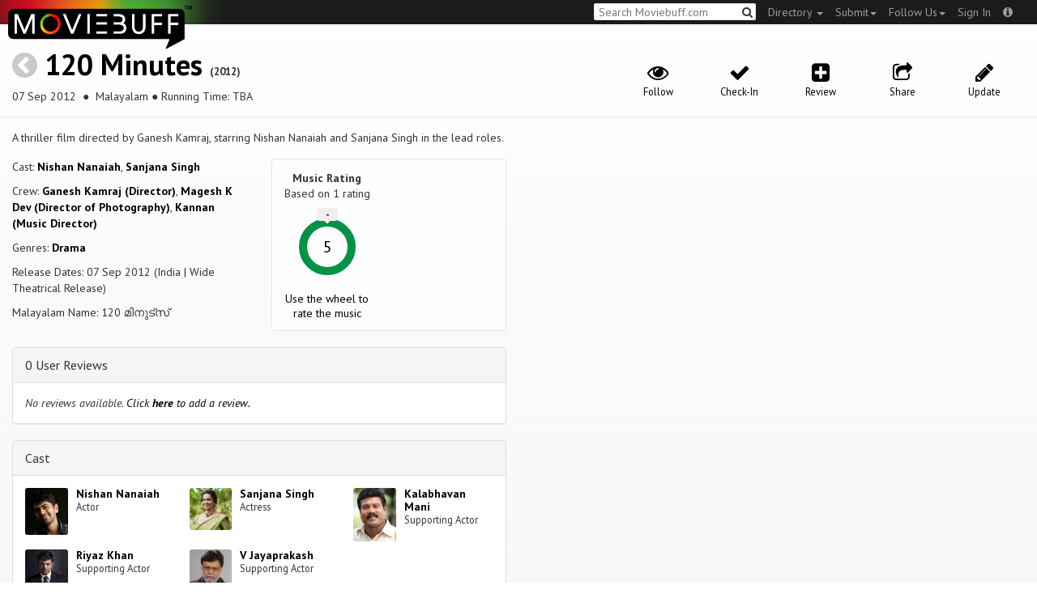

--- FILE ---
content_type: text/html; charset=utf-8
request_url: https://www.moviebuff.com/120-minutes
body_size: 7405
content:
<!DOCTYPE html>
<html prefix="og: http://ogp.me/ns#">
<head>
<script type="text/javascript">var _sf_startpt=(new Date()).getTime()</script>
<meta name="google-site-verification" content="XF0gMK5Ucb8LQIAIjqECD7Z2ZNFStvMVPcR2NtUiVh4" />
<meta name="google-site-verification" content="RL5N_NLXRDvo1_0z43JP3HXSJGqZU_VLhsjrhvWZRaQ" />
<meta name="google-site-verification" content="lNHk7bzN2nQpnoFW3hiyOyVCtLdWyHLpDWYulrIA6r4" />
<meta name="viewport" content="width=device-width, initial-scale=1.0, maximum-scale=1.0, user-scalable=no">
<title>120 Minutes on Moviebuff.com</title>
<meta property="og:title" content="120 Minutes on Moviebuff.com" />
<meta name="twitter:title" content="120 Minutes on Moviebuff.com" />
<meta property="og:site_name" content="Moviebuff.com" />

<meta property="og:description" content="Release Date: 07 Sep 2012. 120 Minutes is directed by Ganesh Kamraj, and stars Nishan Nanaiah and Sanjana Singh." />
<meta name="twitter:description" content="Release Date: 07 Sep 2012. 120 Minutes is directed by Ganesh Kamraj, and stars Nishan Nanaiah and Sanjana Singh." />
<meta name="description" content="Release Date: 07 Sep 2012. 120 Minutes is directed by Ganesh Kamraj, and stars Nishan Nanaiah and Sanjana Singh." />
<link rel="canonical" href="https://www.moviebuff.com/120-minutes
"/>
<meta property="og:url" content="https://www.moviebuff.com/120-minutes
" />
<meta name="twitter:url" content="https://www.moviebuff.com/120-minutes
" />

<meta property="og:image" content="https://assets.moviebuff.com/assets/blanks/noposter-64aa870bcbd06c5dab7aaf2be01efc2dbb13721ab55bda9c76c2444b0c110053.png" />
<meta name="twitter:image" content="https://assets.moviebuff.com/assets/blanks/noposter-64aa870bcbd06c5dab7aaf2be01efc2dbb13721ab55bda9c76c2444b0c110053.png" />

<meta property="og:type" content="website" />

<meta property="og:type" content="video.movie" />
<meta name="twitter:card" content="summary_large_image" />
<meta name="qubevault:url" content="/movies/120-minutes/vault" />

<meta charset="utf-8" />
<meta name="google-site-verification" content="J2GbEEU6wAwgnDkCIcOcsiub6JCbyTwIfBxGMFY3DUg" />
<meta name="msvalidate.01" content="410DCBDEEC99002CEA75477BFEAEA751" />
<link href="https://plus.google.com/111661441531662695578" rel="publisher" />
<meta name="csrf-param" content="authenticity_token" />
<meta name="csrf-token" content="G497AgIfa7w5dSWiOrx+djwVAxW5kr1PARoWtM+RJ9sijsmbSsPecw0nDOQ6lXuo2TC5fmI6sg7PsvhbwCeEyg==" />
<link href='//fonts.googleapis.com/css?family=PT+Sans:400,700,400italic,700italic' rel='stylesheet' type='text/css'>
<script src="//ajax.googleapis.com/ajax/libs/jquery/2.1.0/jquery.min.js"></script>
  <script>
    window.DATASETS = {};
    window.DATASETS.CITIES_BY_ID = {"1932":"Agra, Uttar Pradesh","163372":"Bihpuria, Assam","11686":"Halol, Gujarat","1587":"Karur, Tamil Nadu"};
    window.DATASETS.COUNTRIES_BY_ID = {"1":"India"};
    window.DATASETS.LANGUAGES_BY_ID = {"1":"Abkhazian","3":"Aché","6":"Afrikaans","11":"Albanian","13":"American Sign Language","17":"Arabic","18":"Aragonese","21":"Armenian","22":"Assamese","26":"Aymara","336":"Ayoreo","27":"Azerbaijani","341":"Bagheli","331":"Balochi","35":"Basque","322":"Beary","386":"Bemba","39":"Bengali","41":"Bhojpuri","45":"Bodo","46":"Bosnian","309":"Braj Bhasha","47":"Brazilian Sign Language","51":"Bulgarian","52":"Bundeli","54":"Burmese","55":"Cantonese","56":"Catalan","57":"Central Khmer","62":"Chhattisgarhi","63":"Chinese","69":"Croatian","71":"Czech","72":"Danish","73":"Dari","77":"Deccani (Dakhini)","314":"Dhivehi","332":"Dimasa","78":"Dogri","79":"Dutch","81":"Dzongkha","85":"English","87":"Estonian","91":"Filipino","92":"Finnish","93":"Flemish","95":"French","97":"Fulah","99":"Gaelic","100":"Galician","419":"Galo","101":"Garhwali","329":"Garo","102":"Georgian","103":"German","107":"Greek","111":"Gujarati","116":"Haitian","383":"Haoussa","118":"Haryanvi","121":"Hawaiian","122":"Hebrew","124":"Hindi","126":"Hinglish","130":"Hungarian","133":"Icelandic","135":"Indian Sign Language","136":"Indonesian","139":"Irish Gaelic","140":"Italian","304":"Jaintia","141":"Japanese","313":"Jasari","427":"Jaunsari","423":"Jonsari","144":"Kannada","148":"Kashmiri","149":"Kazakh","428":"Khamti","152":"Khasi","153":"Kodava","268":"Kokborok","154":"Konkani","156":"Korean","158":"Kumayani","160":"Kurdish","343":"Kurukh","345":"Kutchi","162":"Kyrgyz","163":"Ladakhi","166":"Lao","167":"Latin","315":"Latin American Spanish","168":"Latvian","170":"Lingala","171":"Lithuanian","319":"Luxembourgish","308":"Macedonian","173":"Magahi","174":"Maithili","175":"Malagasy","176":"Malay","177":"Malayalam","179":"Maltese","182":"Mandarin","184":"Manipuri","185":"Maori","186":"Marathi","425":"Mon","197":"Mongolian","426":"Munda","200":"Nagpuri","203":"Nepali","385":"Newari","205":"Norwegian","348":"Nyishi","206":"Oriya","316":"Pangchenpa","317":"Paniya","209":"Pashtu","211":"Persian","212":"Polish","214":"Portuguese","215":"Punjabi","269":"Pushtu","216":"Rajasthani","220":"Romanian","221":"Russian","330":"Sambalpuri","225":"Sanskrit","226":"Santhali","227":"Serbian","228":"Serbo-Croatian","229":"Sicilian","420":"Sikkimese","230":"Silent","232":"Sindhi","233":"Sinhala","234":"Slovak","235":"Slovenian","236":"Somali","265":"Sourashtra","237":"Spanish","382":"Swahili","238":"Swedish","239":"Swiss German","302":"Tagalog","241":"Tamil","421":"Tarahumara","242":"Telugu","243":"Thai","305":"Tibetan","342":"Tiwa","461":"Tok Pisin","244":"Tulu","245":"Turkish","248":"Ukrainian","250":"Urdu","251":"Uttarakhandi","253":"Uzbek","254":"Vietnamese","257":"Welsh","258":"Wolof","259":"Xhosa","263":"Yoruba"};

    window.LOADERS = {};
    window.LOADERS.CITY = $.Deferred();
    window.LOADERS.LANGUAGE = $.Deferred();
  </script>
<script src="https://assets.moviebuff.com/assets/application-4493db25a38bac70fe91e2102f35be425e644300df2f9cafe2d2eaf5b6f8c3de.js"></script>
<link rel="stylesheet" media="all" href="https://assets.moviebuff.com/assets/application-8f1f3781ebcdef1761e8b6fdc7d90fe5addc02f26d6e9c6971f0a01d31255e03.css" />
</head>
<body>
<div id="fixed-header-padding"></div>
<nav class="navbar navbar-inverse" role="navigation">
  <!-- Brand and toggle get grouped for better mobile display -->
  <div class="navbar-header">
    <button type="button" class="navbar-toggle" data-toggle="collapse" data-target=".navbar-ex1-collapse">
      <span class="sr-only">Toggle navigation</span>
      <span class="icon-bar"></span>
      <span class="icon-bar"></span>
    </button>
    <a class="navbar-brand" href="/"><h1>Moviebuff</h1><img src="https://assets.moviebuff.com/assets/logobeta2-5fd5fe517e3fbe0755edbf87d639c73813d67b2f0b549f20bac1ada74bc6da54.png"/></a>
  </div>

  <!-- Collect the nav links, forms, and other content for toggling -->
  <div class="collapse navbar-collapse navbar-ex1-collapse">
    <ul class="nav navbar-nav navbar-right">

      <li class="dropdown">
        <a class="dropdown-toggle" href="#" data-toggle="dropdown">Directory&nbsp;<b class="caret"></b></a>
        <ul class="dropdown-menu">
          <li><a href="/directory/movies">Movies</a></li>
          <li><a href="/directory/people">People</a></li>
          <li><a href="/directory/companies">Companies</a></li>
          <li><a href="/directory/theatres">Theatres</a></li>
        </ul>
      </li>
      <li class="dropdown">
        <a class="dropdown-toggle" href="#" data-toggle="dropdown">Submit<b class="caret"></b></a>
        <ul class="dropdown-menu">
          <li><a data-login href="/review">New Review</a></li>
          <li><a data-login href="/movies/new">New Movie</a></li>
          <li><a data-login href="/people/new">New Person</a></li>
          <li><a data-login href="/entities/new">New Company</a></li>
        </ul>
      </li>
      <li class="dropdown">
        <a class="dropdown-toggle" href="#" data-toggle="dropdown">Follow Us<b class="caret"></b></a>
        <ul class="dropdown-menu">
          <li><a target="_blank" href="https://www.facebook.com/moviebuffindia"><i class="icon-facebook-sign"></i>&nbsp;Facebook</a></li>
          <li><a target="_blank" href="https://twitter.com/moviebuffindia"><i class="icon-twitter-sign"></i>&nbsp;Twitter</a></li>
          <li><a target="_blank" href="https://plus.google.com/111661441531662695578/posts"><i class="icon-google-plus-sign"></i>&nbsp;Google +</a></li>
        </ul>
      </li>
      <li><a id="nav-signin" data-login-type="moviepass">Sign In</a></li>
      <li class="dropdown">
        <a href="#" class="dropdown-toggle last" data-toggle="dropdown"><i class="icon-info-sign"></i></a>
        <ul class="dropdown-menu">
          <li><a href="/info/about">About</a></li>
          <li><a href="/info/terms">Terms of Use</a></li>
          <li><a href="/info/contact">Contact</a></li>
          <li><div class="inactive notice">&copy; Moviebuff 2026</div></li>
        </ul>
      </li>

    </ul>
    <form id="main-search" class="navbar-right" role="search" method="GET" action="/search">
      <input type="text" id="q" tabindex="1" placeholder="Search Moviebuff.com" name="q" value="">
      <button class="" type="submit"><i class="icon-search"></i></button>
    </form>
    <ul class="nav navbar-nav navbar-right">


    </ul>
  </div><!-- /.navbar-collapse -->
</nav>











<div class="full-container" id="resource" itemscope itemtype="http://schema.org/Movie">
  <div class="row header">
  <div class="col-sm-7">
    <h1><a class="main-back-link" href="javascript:history.back()"><i class="icon-chevron-sign-left"></i></a>&nbsp;<a href="/120-minutes">120 Minutes</a>&nbsp;<span class="year">(2012)</span></h1>
    <p class="info"><span id="_datePublished" itemprop="datePublished" content= 07 Sep 2012 >07 Sep 2012 </span> &nbsp;●&nbsp; Malayalam&nbsp;●&nbsp;Running Time: TBA</p>
  </div>
  <meta id="_name" itemprop="name" content="120 Minutes">
  <meta id="_url" itemprop="url" content = "/120-minutes">
  <meta id="_duration" itemprop="duration" content = "Running Time: TBA" >
  <div class="col-sm-5">
    <div class="header-links">
      <a data-component="WatchlistButton" class="watchlist-icon " data-toggleurl="https://www.moviebuff.com/movies/120-minutes/watchlist" data-name="120 Minutes" data-url="120-minutes"><i class="icon-eye-open"></i><span class="text">Follow</span></a>
        <a class="checkin-icon" data-component="CheckinIndicator" data-interactions-url="https://www.moviebuff.com/movies/120-minutes/interactions" ><span class="indicator"><i class="icon-ok"></i></span><span class="text">Check-In</span></a>

        <a data-login href="/movies/120-minutes/reviews/new"><i class="icon-plus-sign-alt"></i><span class="text">Review</span></a>
      <a href="#share-modal" data-toggle="modal"><i class="icon-share"></i><span class="text">Share</span></a>
<div id="share-modal" class="modal fade" tabindex="-1" role="dialog" aria-labelledby="header" aria-hidden="true">
	<div class="modal-dialog">
		<div class="modal-content">
		  <div class="modal-header">
		    <button type="button" class="close" data-dismiss="modal" aria-hidden="true"><i class='icon-remove'></i></button>
		    <h3 class="modal-title">Share Movie</h3>
		    
		  </div>
		  <div class="modal-body">
		    <div class="row">
<a class="share-link col-xs-3" target="_blank" style="color: #2d4585" href="https://www.facebook.com/dialog/feed?app_id=293779653969818&link=https%3A%2F%2Fmoviebuff.com%2F120-minutes&redirect_uri=https%3A%2F%2Fwww.moviebuff.com%2F120-minutes" ><i class="icon-facebook-sign"></i></a>
<a class="share-link col-xs-3" target="_blank" style="color: #139be9" href="https://twitter.com/intent/tweet?text=Check%20out%20120%20Minutes%20%282012%29%20on%20%40moviebuffindia%20https%3A%2F%2Fmoviebuff.com%2F120-minutes"><i class="icon-twitter-sign"></i></a>
<a class="share-link col-xs-3" target="_blank" style="color: #cb3423" target="_blank" href="https://plus.google.com/share?url=https%3A%2F%2Fmoviebuff.com%2F120-minutes" ><i class="icon-google-plus-sign"></i></a>
<a class="share-link col-xs-3" href="mailto:?body=Check%20out%20120%20Minutes%20%282012%29%20on%20moviebuff.com%0Ahttps%3A%2F%2Fmoviebuff.com%2F120-minutes%0A%0A--%0ASent%20via%20moviebuff.com&subject=" target="_blank"><i class="icon-envelope-alt"></i></a>
</div>

		  </div>
	  </div>
  </div>
</div>



      <a data-login href="/movies/120-minutes/edit"><i class="icon-pencil"></i><span class="text">Update</span></a>
      
    </div>
  </div>
</div>

  <div class="interaction-holder">
    <div class="interaction checkin-details" data-component="CheckinInteraction" data-checkin-url="/movies/120-minutes/checkin">
  <div class="row heading">
    <div class="col-md-3"><h4 class="heads">Where did you watch this movie?</h4></div>
    <div class="col-md-5"><input type="text" class="theater-search autocomplete form-control" placeholder="Search for a theatre"></input></div>
    <div class="col-md-3 center"><button class="button other">I watched it somewhere else</button></div>
    <div class="col-md-1 center"><a class="button cancel">Cancel</a></div>
  </div>
</div>
    <div data-component="Notifier" class="interaction notifier">
  <div class="close-button"><i class="icon-remove"></i></div>
  <div class="notifications"></div>
</div>
    <div class="interaction sharing" data-component="ShareBar">
  <div class="row">
    <a target="_blank" class="col-xs-3 share-button facebook"><i class="icon-facebook-sign"></i></a>
    <a target="_blank" class="col-xs-3 share-button twitter"><i class="icon-twitter-sign"></i></a>
    <a target="_blank" class="col-xs-3 share-button gplus"><i class="icon-google-plus-sign"></i></a>
    <a target="_blank" class="col-xs-2 share-button email"><i class="icon-envelope-alt"></i></a>
    <a target="_blank" class="col-xs-1 share-button close"><i class="icon-remove"></i></a>
  </div>
</div>

  </div>
  <div class="row">
    <div class="col-md-6">
      <div class="primary">
    <div class="section"  itemprop="description">
      A thriller film directed by Ganesh Kamraj, starring Nishan Nanaiah and Sanjana Singh in the lead roles.
    </div>
  <div class="row">
    <div class="col-sm-6">
      <div class="section">
        <p itemprop="actor" itemscope itemtype="http://schema.org/Person">Cast: <a itemprop="name" href="/nishan-nanaiah">Nishan Nanaiah</a>, <a itemprop="name" href="/sanjana-singh">Sanjana Singh</a></p>
        <p>Crew: <a href="/ganesh-kamraj">Ganesh Kamraj (Director)</a>, <a href="/magesh-k-dev">Magesh K Dev (Director of Photography)</a>, <a href="/kannan">Kannan (Music Director)</a></p>
        <p>Genres: <a itemprop="genre" href="/search?q=Drama">Drama</a></p>
          <p>Release Dates: 07 Sep 2012 (India | Wide Theatrical Release)


        <p>Malayalam Name: 120 മിനുട്സ്</p>
      </div>
    </div>

    <div class="col-sm-6">
    
  <div class="ratings">
    <div class="row">

        <div class="col-xs-6 rating-wheel-holder" itemprop="aggregateRating" itemscope itemtype="http://schema.org/AggregateRating">
  <h5 itemprop="itemReviewed">Music Rating</h5>
  <div class="rating-count">Based on <span class="ratings-count">
    <span itemprop="ratingCount">1</span> rating
  </span>
  </div>
  <meta id="_worstRating" itemprop="worstRating" content="0" >
  <meta id="_bestRating" itemprop="bestRating" content="5" >
  <meta id="_ratingvalue" itemprop="ratingValue" content="5.0" >
  <span itemprop="reviewCount" style="display:none;">0 user</span>
  <span itemprop="reviewCount" style="display:none;">0 critic</span>
  <div
  		data-component="MovieRatingWheel"
  		data-url="120-minutes"
  		data-name="120 Minutes"
  		class="rating-wheel tbr" data-radius="30"
  		data-thickness="10"
  		data-font-size="20"
  		data-rating="5.0"
  		data-write="true"
  		
  		data-update-url="/movies/120-minutes/update_user_rating"
  		data-empty-message="Use the wheel to rate the music"
  		data-rating-type="music">
    <div class="rating-box"><div class="svg-container"></div></div>
  </div>
  <a class="message"></a>
</div>

    </div>
  </div>

<div class="clear"></div>

    </div>
  </div>
</div>

      <div class="secondary">
  <div id="extras">

      
<div class="panel panel-default" >
  <div class="panel-heading panel-title accordion-toggle">
    <a data-toggle="collapse" class="" href="#0userreviews">0 User Reviews</a>
  </div>
  <div class="panel-collapse collapse in" id="0userreviews">
    <div class="panel-body">
<script type="text/javascript">
  var VOTE_URL = "/movies/120-minutes/votes";
</script>

<div class="review-listing">
    <em>No reviews available. <a href="/movies/120-minutes/reviews/new" data-login>Click <strong>here</strong> to add a review.</a></em>
</div>
<script type="text/template" id="review-template">
  {{count}}
</script></div>
  </div>
</div>



      
<div class="panel panel-default" >
  <div class="panel-heading panel-title accordion-toggle">
    <a data-toggle="collapse" class="" href="#cast">Cast</a>
  </div>
  <div class="panel-collapse collapse in" id="cast">
    <div class="panel-body"><div class="row">
  <div class="col-xs-6 col-sm-4 credit">
    <div class="row">
      <div class="col-xs-4 avatar">
        <a href="/nishan-nanaiah"><img src="//images.moviebuff.com/472d650f-4a5e-473e-9d08-807f9798204b?w=100"></a>
      </div>
      <div class="col-xs-8 info">
        <div class="name"><a href="/nishan-nanaiah">Nishan Nanaiah</a></div>
        <div class="role">Actor</div>
      </div>
    </div>
  </div>
  <div class="col-xs-6 col-sm-4 credit">
    <div class="row">
      <div class="col-xs-4 avatar">
        <a href="/sanjana-singh"><img src="//images.moviebuff.com/7f18d00e-ba50-4c04-b114-a3bf3a456505?w=100"></a>
      </div>
      <div class="col-xs-8 info">
        <div class="name"><a href="/sanjana-singh">Sanjana Singh</a></div>
        <div class="role">Actress</div>
      </div>
    </div>
  </div>
  <div class="col-xs-6 col-sm-4 credit">
    <div class="row">
      <div class="col-xs-4 avatar">
        <a href="/kalabhavan-mani"><img src="//images.moviebuff.com/a34d4376-81cc-4d70-9ed5-c37b6ba5f5fc?w=100"></a>
      </div>
      <div class="col-xs-8 info">
        <div class="name"><a href="/kalabhavan-mani">Kalabhavan Mani</a></div>
        <div class="role">Supporting Actor</div>
      </div>
    </div>
  </div>
  <div class="col-xs-6 col-sm-4 credit">
    <div class="row">
      <div class="col-xs-4 avatar">
        <a href="/riyaz-khan-1"><img src="//images.moviebuff.com/73ac1db5-9e7c-4a51-8186-cb62ac52af25?w=100"></a>
      </div>
      <div class="col-xs-8 info">
        <div class="name"><a href="/riyaz-khan-1">Riyaz Khan</a></div>
        <div class="role">Supporting Actor</div>
      </div>
    </div>
  </div>
  <div class="col-xs-6 col-sm-4 credit">
    <div class="row">
      <div class="col-xs-4 avatar">
        <a href="/v-jayaprakash"><img src="//images.moviebuff.com/312d0ab4-ec09-4262-ba88-419083dffbdd?w=100"></a>
      </div>
      <div class="col-xs-8 info">
        <div class="name"><a href="/v-jayaprakash">V Jayaprakash</a></div>
        <div class="role">Supporting Actor</div>
      </div>
    </div>
  </div>
</div>
</div>
  </div>
</div>


      
<div class="panel panel-default" >
  <div class="panel-heading panel-title accordion-toggle">
    <a data-toggle="collapse" class="" href="#crew">Crew</a>
  </div>
  <div class="panel-collapse collapse in" id="crew">
    <div class="panel-body">  <div class="department">
    <h4 class="heading">Direction</h4>
     <div class="row crew-group">
  <div class="col-xs-4 role">Director</div>
  <div class="col-xs-8 name">
    <div><a href="/ganesh-kamraj">Ganesh Kamraj</a> </div>
  </div>
</div>

  </div>
  <div class="department">
    <h4 class="heading">Production</h4>
     <div class="row crew-group">
  <div class="col-xs-4 role">Production Company</div>
  <div class="col-xs-8 name">
    <div><a href="/arubere-art-venture">Arubere Art Venture</a> </div>
  </div>
</div>

  </div>
  <div class="department">
    <h4 class="heading">Writers</h4>
     <div class="row crew-group">
  <div class="col-xs-4 role">Story Writer</div>
  <div class="col-xs-8 name">
    <div><a href="/ganesh-kamraj">Ganesh Kamraj</a> </div>
  </div>
</div>
<div class="row crew-group">
  <div class="col-xs-4 role">Screenplay Writer</div>
  <div class="col-xs-8 name">
    <div><a href="/ganesh-kamraj">Ganesh Kamraj</a> </div>
  </div>
</div>
<div class="row crew-group">
  <div class="col-xs-4 role">Dialogue Writer</div>
  <div class="col-xs-8 name">
    <div><a href="/ak-santhosh">AK Santhosh</a> </div>
  </div>
</div>

  </div>
  <div class="department">
    <h4 class="heading">Camera and Electrical</h4>
     <div class="row crew-group">
  <div class="col-xs-4 role">Director of Photography</div>
  <div class="col-xs-8 name">
    <div><a href="/magesh-k-dev">Magesh K Dev</a> </div>
  </div>
</div>

  </div>
  <div class="department">
    <h4 class="heading">Music</h4>
     <div class="row crew-group">
  <div class="col-xs-4 role">Music Director</div>
  <div class="col-xs-8 name">
    <div><a href="/kannan">Kannan</a> </div>
  </div>
</div>

  </div>
  <div class="department">
    <h4 class="heading">Art</h4>
     <div class="row crew-group">
  <div class="col-xs-4 role">Art Director</div>
  <div class="col-xs-8 name">
    <div><a href="/pn-dev">PN Dev</a> </div>
  </div>
</div>

  </div>
</div>
  </div>
</div>


      
<div class="panel panel-default" >
  <div class="panel-heading panel-title accordion-toggle">
    <a data-toggle="collapse" class="" href="#technicaldetails">Technical Details</a>
  </div>
  <div class="panel-collapse collapse in" id="technicaldetails">
    <div class="panel-body">  <div class="row secondary-info">
  <div class="col-sm-4">Film Type:</div>
  <div class="col-sm-8">Feature </div>
</div>
<div class="row secondary-info">
  <div class="col-sm-4">Language:</div>
  <div class="col-sm-8">Malayalam</div>
</div>
<div class="row secondary-info">
  <div class="col-sm-4">Colour Info:</div>
  <div class="col-sm-8">Color</div>
</div>
<div class="row secondary-info">
  <div class="col-sm-4">Frame Rate:</div>
  <div class="col-sm-8">24 fps</div>
</div>
<div class="row secondary-info">
  <div class="col-sm-4">Aspect Ratio:</div>
  <div class="col-sm-8">2.39:1 (Scope)</div>
</div>
<div class="row secondary-info">
  <div class="col-sm-4">Stereoscopy:</div>
  <div class="col-sm-8">No</div>
</div>

</div>
  </div>
</div>





  </div>
</div>

    </div>
    <div class="col-md-6">
      






<div data-component="GalleryStage">
  <div class="stage"></div>
</div>

    </div>
    <div id="uuid-modal" class="modal fade" tabindex="-1" role="dialog" aria-labelledby="header" aria-hidden="true">
	<div class="modal-dialog">
		<div class="modal-content">
		  <div class="modal-header">
		    <button type="button" class="close" data-dismiss="modal" aria-hidden="true"><i class='icon-remove'></i></button>
		    <h3 class="modal-title">120 Minutes <span style='font-size:14px;'>2012</span></h3>
		    <h4><p class='info'>07 Sep 2012&nbsp;●&nbsp;Malayalam&nbsp;●&nbsp;Running Time: TBA</p></h4>
		  </div>
		  <div class="modal-body">
		    <p id='hello-text'>
  <code>242d259b-b664-4190-9c33-d643f3f802d0</code>
  <i style='cursor:pointer;float:right;' onclick="copy('242d259b-b664-4190-9c33-d643f3f802d0')" class='icon-copy'></i>
  <span class='copied-text-message' style='display:none;float:right;margin-right:3px;'>Copied</span>
</p>
<input class='copy-placeholder' tabindex='-1' aria-hidden='true' style='position:absolute;left:-9999px;'>

<script>
  function copy (uuid) {
    el = document.querySelector('.copy-placeholder')
    el.value = uuid
    el.select()
    document.execCommand('copy')

    $('.copied-text-message').show()

    setTimeout(() => $('.copied-text-message').hide(), 2000)
  }
</script>
		  </div>
	  </div>
  </div>
</div>



  </div>
</div>

<script type="text/javascript">
    var USER_RATING_PATH = "https://www.moviebuff.com/movies/120-minutes/update_user_rating";
    var VOTE_URL = "/movies/120-minutes/votes"
</script>


<div id="messagebox"></div>
<div id="sign-in" class="modal fade" tabindex="-1" role="dialog" aria-labelledby="header" aria-hidden="true">
	<div class="modal-dialog">
		<div class="modal-content">
		  <div class="modal-header">
		    <button type="button" class="close" data-dismiss="modal" aria-hidden="true"><i class='icon-remove'></i></button>
		    <h3 class="modal-title">WELCOME TO MOVIEBUFF</h3>
		    <h4>Your ticket to the movies!</h4>
		  </div>
		  <div class="modal-body">
		    <div class="about">
  Sign up and get access to some cool features. Create watchlists, check in at movies, rate them or even write whole reviews! You can also share literally everything on Moviebuff with your friends, enemies, frenemies, family, babysitter or pets. Is that enough incentive for you?
</div>
<hr/>
<div class="options-heading"><span>Sign in with</span></div>
<div class="sign-in-options row">
  <a onclick="ga('send', 'event', 'login', 'Moviepass Sign-in opted');" class="col-xs-12" data-login-type="moviepass" style="color: #cb3423">
    <img class="col-xs-4 col-xs-offset-4" src="https://assets.moviebuff.com/assets/moviepass_logo-ecae0c7b7cc91dc9d498f8dea26ed5a682baa590650dc239f1186d4d6809d9e8.png" alt="Moviepass logo" />
  </a>
</div>

		  </div>
	  </div>
  </div>
</div>



<script type='text/javascript'>
  var _merchantSettings=_merchantSettings || [];_merchantSettings.push(['AT', '11lbRF']);
</script>
<script type="text/javascript" src="//autolinkmaker.itunes.apple.com/js/itunes_autolinkmaker.js" async></script>

<script type="text/javascript">
  var _gauges = _gauges || [];
</script>
<script type="text/javascript" src="//secure.gaug.es/track.js" async id="gauges-tracker" data-site-id="5194dc37613f5d6c200000a2"></script>


<script type="text/javascript">
if(!(navigator.doNotTrack == "1" || window.doNotTrack == "1")) {
 
  (function(i,s,o,g,r,a,m){i['GoogleAnalyticsObject']=r;i[r]=i[r]||function(){
  (i[r].q=i[r].q||[]).push(arguments)},i[r].l=1*new Date();
  })(window,document,'script','//www.google-analytics.com/analytics.js','ga');
  ga('create', 'UA-41326342-1', 'moviebuff.com');
  ga('send', 'pageview');
  ga('require', 'displayfeatures');
  ga('require', 'linkid', 'linkid.js');
  ga('set', 'anonymizeIp', true);

}
else{
	var ga = () => {return;}  
}
</script>
<script type="text/javascript" src="//www.google-analytics.com/analytics.js" async></script>

<script>
ga('set', 'contentGroup1', 'Movies');
</script>

</body>
</html>
